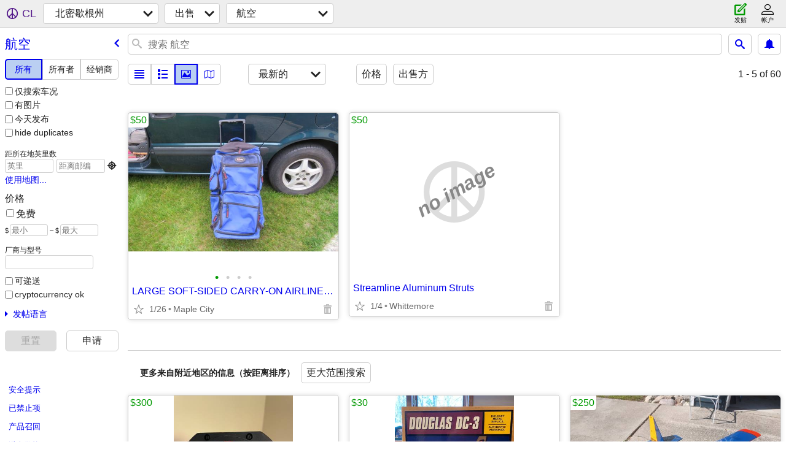

--- FILE ---
content_type: text/html; charset=utf-8
request_url: https://nmi.craigslist.org/search/ava?lang=zh
body_size: 2900
content:
<!DOCTYPE html>
<html>
<head>
    
	<meta charset="UTF-8">
	<meta http-equiv="X-UA-Compatible" content="IE=Edge">
	<meta name="viewport" content="width=device-width,initial-scale=1">
	<meta property="og:site_name" content="craigslist">
	<meta name="twitter:card" content="preview">
	<meta property="og:title" content="北密歇根州 航空 - craigslist">
	<meta name="description" content="北密歇根州 航空 - craigslist">
	<meta property="og:description" content="北密歇根州 航空 - craigslist">
	<meta property="og:url" content="https://nmi.craigslist.org/search/ava">
	<title>北密歇根州 航空 - craigslist</title>
	<link rel="canonical" href="https://nmi.craigslist.org/search/ava">
	<link rel="alternate" href="https://nmi.craigslist.org/search/ava" hreflang="x-default">



    <link rel="icon" href="/favicon.ico" id="favicon" />

<script type="application/ld+json" id="ld_searchpage_data" >
    {"@type":"SearchResultsPage","@context":"https://schema.org","breadcrumb":{"@context":"https://schema.org","@type":"BreadcrumbList","itemListElement":[{"@type":"ListItem","item":"https://nmi.craigslist.org","name":"nmi.craigslist.org","position":1},{"@type":"ListItem","item":"https://nmi.craigslist.org/search/sss?lang=zh","name":"for sale","position":2},{"position":3,"name":"aviation","item":"https://nmi.craigslist.org/search/ava?lang=zh","@type":"ListItem"}]},"description":"航空 in Northern Michigan"}
</script>


<script type="application/ld+json" id="ld_searchpage_results" >
    {"itemListElement":[{"@type":"ListItem","item":{"@context":"http://schema.org","image":["https://images.craigslist.org/00l0l_lioJ8tKbqQ0_0ak06Q_600x450.jpg","https://images.craigslist.org/00707_grDhYwiJQpZ_0ak06Q_600x450.jpg","https://images.craigslist.org/00707_gQoslNVNWJK_0ak06Q_600x450.jpg","https://images.craigslist.org/00z0z_fsAFuYkQI37_0ak06Q_600x450.jpg"],"@type":"Product","name":"LARGE SOFT-SIDED CARRY-ON AIRLINE TOTE - LIKE NEW !","description":"","offers":{"priceCurrency":"USD","availableAtOrFrom":{"@type":"Place","address":{"addressLocality":"Maple City","streetAddress":"","addressCountry":"","@type":"PostalAddress","addressRegion":"MI","postalCode":""},"geo":{"longitude":-85.8419337329864,"latitude":44.915545823922,"@type":"GeoCoordinates"}},"@type":"Offer","price":"50.00"}},"position":"0"}],"@context":"https://schema.org","@type":"ItemList"}
</script>

    <style>
        body {
            font-family: sans-serif;
        }

        #no-js {
            position: fixed;
            z-index: 100000;
            top: 0;
            bottom: 0;
            left: 0;
            right: 0;
            overflow:auto;
            margin: 0;
            background: transparent;
        }

        #no-js h1 {
            margin: 0;
            padding: .5em;
            color: #00E;
            background-color: #cccccc;
        }

        #no-js  p {
            margin: 1em;
        }

        .no-js header,
        .no-js form,
        .no-js .tsb,
        .unsupported-browser header,
        .unsupported-browser form,
        .unsupported-browser .tsb {
            display: none;
        }

        #curtain {
            display: none;
            position: fixed;
            z-index: 9000;
            top: 0;
            bottom: 0;
            left: 0;
            right: 0;
            margin: 0;
            padding: 0;
            border: 0;
            background: transparent;
        }

        .show-curtain #curtain {
            display: block;
        }

        #curtain .cover,
        #curtain .content {
            position: absolute;
            display: block;
            top: 0;
            bottom: 0;
            left: 0;
            right: 0;
            margin: 0;
            padding: 0;
            border: 0;
        }

        #curtain .cover {
            z-index: 1;
            background-color: white;
        }

        .show-curtain #curtain .cover {
            opacity: 0.7;
        }

        .show-curtain.clear #curtain .cover {
            opacity: 0;
        }

        .show-curtain.opaque #curtain .cover {
            opacity: 1;
        }

        #curtain .content {
            z-index: 2;
            background: transparent;
            color: #00E;

            display: flex;
            flex-direction: column;
            justify-content: center;
            align-items: center;
        }

        .unrecoverable #curtain .content,
        .unsupported-browser #curtain .content {
            display: block;
            align-items: start;
        }

        #curtain h1 {
            margin: 0;
            padding: .5em;
            background-color: #cccccc;
        }

        #curtain  p {
            margin: 1em;
            color: black;
        }

        .pacify #curtain .icom-:after {
            content: "\eb23";
        }

        #curtain .text {
            display: none;
        }

        .loading #curtain .text.loading,
        .reading #curtain .text.reading,
        .writing #curtain .text.writing,
        .saving #curtain .text.saving,
        .searching #curtain .text.searching,
        .unrecoverable #curtain .text.unrecoverable,
        .message #curtain .text.message {
            display: block;
        }

        .unrecoverable #curtain .text.unrecoverable {
        }

        @keyframes rotate {
            from {
                transform: rotate(0deg);
            }
            to {
                transform: rotate(359deg);
            }
        }

        .pacify #curtain .icom- {
            font-size: 3em;
            animation: rotate 2s infinite linear;
        }
    </style>

    <style>
        body {
            margin: 0;
            border: 0;
            padding: 0;
        }

        ol.cl-static-search-results, .cl-static-header {
            display:none;
        }

        .no-js ol.cl-static-search-results, .no-js .cl-static-header {
            display:block;
        }
    </style>


</head>

<body  class="no-js"  >



    <div class="cl-content">
        <main>
        </main>
    </div>

    <div id="curtain">
        <div class="cover"></div>
        <div class="content">
            <div class="icom-"></div>
            <div class="text loading">载入中</div>
            <div class="text reading">读物</div>
            <div class="text writing">写作 </div>
            <div class="text saving">saving</div>
            <div class="text searching">searching</div>
            <div id="curtainText" class="text message"></div>
            <div class="text unrecoverable">
                 <p><a id="cl-unrecoverable-hard-refresh" href="#" onclick="location.reload(true);">refresh the page.</a></p>
             </div>
         </div>
    </div>



    <script>
        (function() {
            try {
                window.onpageshow = function(event) {
                    if (event.persisted && cl.upTime()>1000 && /iPhone/.test(navigator.userAgent)) {
                        window.location.reload();
                    }
                };

                window.addEventListener('DOMContentLoaded', function() {
                    document.body.classList.remove('no-js');
                });
                document.body.classList.remove('no-js');
            } catch(e) {
                console.log(e);
            }
        })();
    </script>

    
     
     <script src="https://www.craigslist.org/static/www/d58afecda5261cb9fcb91b2d144412254d004485.js" crossorigin="anonymous"></script>
     <script>
         window.cl.init(
             'https://www.craigslist.org/static/www/',
             '',
             'www',
             'search',
             {
'defaultLocale': "en_US",
'initialCategoryAbbr': "ava",
'location': {"radius":9.3,"lat":44.461,"areaId":309,"region":"MI","country":"US","url":"nmi.craigslist.org","city":"Higgins Lake","postal":"48627","lon":-84.748},
'seoLinks': 0
},
             0
         );
     </script>
     

    
    <iframe id="cl-local-storage" src="https://www.craigslist.org/static/www/localStorage-092e9f9e2f09450529e744902aa7cdb3a5cc868d.html" style="display:none;"></iframe>
    


    <script>
        window.cl.specialCurtainMessages = {
            unsupportedBrowser: [
                "我们发现您使用的浏览器没有关键功能。",
                "请通过现代浏览器浏览craigslist。"
            ],
            unrecoverableError: [
                "There was an error loading the page."
            ]
        };
    </script>
    <div class="cl-static-header">
        <a href="/">craigslist</a>
            <h1>航空 in Northern Michigan</h1>
    </div>

    <ol class="cl-static-search-results">
        <li class="cl-static-hub-links">
            <div>see also</div>
        </li>
        <li class="cl-static-search-result" title="LARGE SOFT-SIDED CARRY-ON AIRLINE TOTE - LIKE NEW !">
            <a href="https://nmi.craigslist.org/avo/d/maple-city-large-soft-sided-carry-on/7902352977.html">
                <div class="title">LARGE SOFT-SIDED CARRY-ON AIRLINE TOTE - LIKE NEW !</div>

                <div class="details">
                    <div class="price">$50</div>
                    <div class="location">
                        Maple City
                    </div>
                </div>
            </a>
        </li>
        <li class="cl-static-search-result" title="Streamline Aluminum Struts">
            <a href="https://nmi.craigslist.org/avo/d/whittemore-streamline-aluminum-struts/7906483086.html">
                <div class="title">Streamline Aluminum Struts</div>

                <div class="details">
                    <div class="price">$50</div>
                    <div class="location">
                        Whittemore
                    </div>
                </div>
            </a>
        </li>
    </ol>
</body>
</html>


--- FILE ---
content_type: text/json; charset=UTF-8
request_url: https://nmi.craigslist.org/search/field/price?cl_url=https%3A%2F%2Fnmi.craigslist.org%2Fsearch%2Fava%3Flang%3Dzh&lang=zh
body_size: 58
content:
{"data":{"error":"","values":[50,50]}}